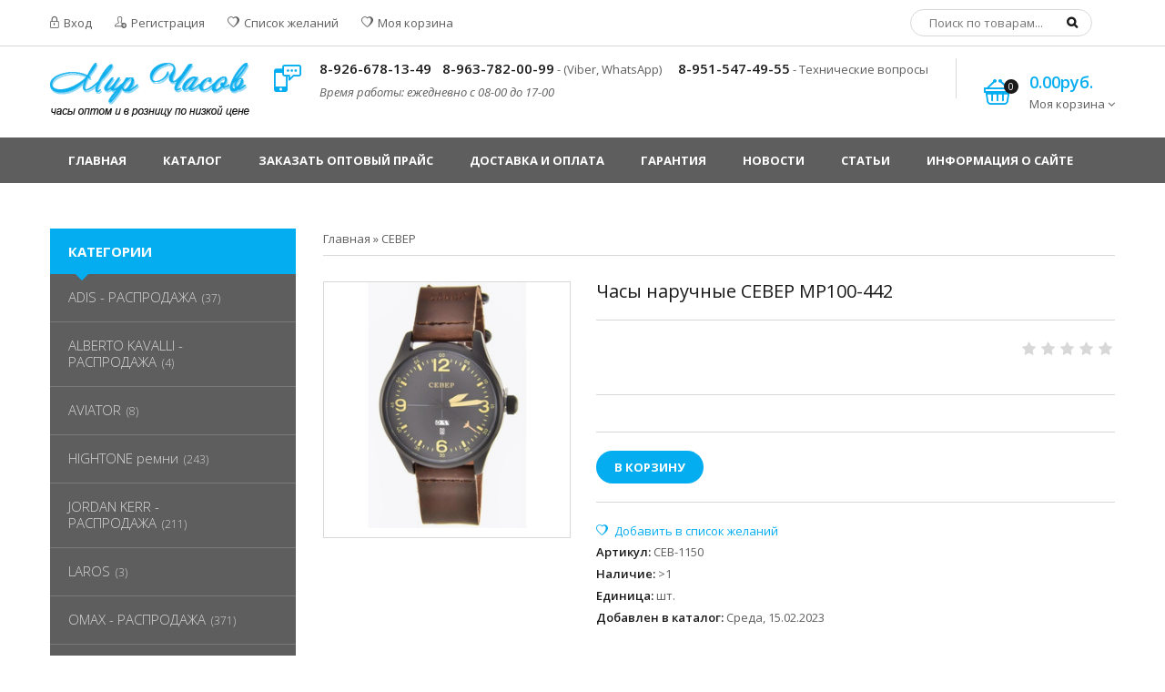

--- FILE ---
content_type: text/html; charset=UTF-8
request_url: https://mircasov.ru/shop/106429/imgs/chasy-naruchnye-sever-mp100-442
body_size: 8809
content:
<!doctype html>
<html>
 <head>
 <meta charset="utf-8">
 <meta name="viewport" content="width=device-width, initial-scale=1, maximum-scale=1">
 
 <title>Изображения Часы наручные СЕВЕР MP100-442 - Интернет-магазин - Часы оптом - часы наручные, часы настенные купить оптом</title>
 <link type="text/css" rel="stylesheet" href="/_st/my.css?v=5" />
 
 <link rel='stylesheet' href='https://fonts.googleapis.com/css?family=Open+Sans:300italic,400italic,600italic,700italic,800italic,700,300,600,800,400&subset=latin,cyrillic'>
 <link rel="stylesheet" href="/css/font-awesome.min.css">
 <link rel="stylesheet" href="/css/pe-media-icons.css">
 <link rel="stylesheet" href="/css/helper.css">
 <link rel="stylesheet" href="/css/animate.css"> 
 <link rel="stylesheet" href="/css/owl.carousel.css">
 
 
 <script>
 var _ucoz_uriId = '106429',
 _ucoz_pageId = 'entry',
 _ucoz_moduleId = 'shop',
 _ucoz_date = '21.01.2026';
 </script>
 
	<link rel="stylesheet" href="/.s/src/base.min.css" />
	<link rel="stylesheet" href="/.s/src/layer1.min.css" />

	<script src="/.s/src/jquery-1.12.4.min.js"></script>
	
	<script src="/.s/src/uwnd.min.js"></script>
	<script src="//s747.ucoz.net/cgi/uutils.fcg?a=uSD&ca=2&ug=999&isp=1&r=0.0286374488093095"></script>
	<link rel="stylesheet" href="/.s/src/ulightbox/ulightbox.min.css" />
	<link rel="stylesheet" href="/.s/src/social.css" />
	<script src="/.s/src/ulightbox/ulightbox.min.js"></script>
	<script src="/.s/src/shop_utils.js"></script>
	<script>
/* --- UCOZ-JS-DATA --- */
window.uCoz = {"layerType":1,"site":{"host":"mircasov.ucoz.ru","id":"0mircasov","domain":"mircasov.ru"},"sh_curr_def":2,"module":"shop","sign":{"210178":"Замечания","5458":"Следующий","3255":"Сохранить","7253":"Начать слайд-шоу","7254":"Изменить размер","7251":"Запрошенный контент не может быть загружен. Пожалуйста, попробуйте позже.","3300":"Ошибка","3129":"Доступ запрещён. Истёк период сессии.","5255":"Помощник","7287":"Перейти на страницу с фотографией.","3125":"Закрыть","10075":"Обязательны для выбора","7252":"Предыдущий","3238":"Опции"},"country":"US","sh_curr":{"2":{"dpos":0,"default":1,"disp":"руб.","rate":1,"code":"RUR","name":"Рубли"}},"shop_price_separator":"","shop_price_f":["%01.2f",""],"ssid":"152164125235467525624","uLightboxType":1,"sh_goods":{"106429":{"imgs":["/_sh/1064/106429m.jpg"],"price":"1355.00","old_price":"0.00"}},"language":"ru","mf":"0mircasov","ver":1};
/* --- UCOZ-JS-CODE --- */
 function uSocialLogin(t) {
			var params = {"vkontakte":{"height":400,"width":790},"yandex":{"width":870,"height":515},"ok":{"width":710,"height":390},"google":{"width":700,"height":600},"facebook":{"height":520,"width":950}};
			var ref = escape(location.protocol + '//' + ('mircasov.ru' || location.hostname) + location.pathname + ((location.hash ? ( location.search ? location.search + '&' : '?' ) + 'rnd=' + Date.now() + location.hash : ( location.search || '' ))));
			window.open('/'+t+'?ref='+ref,'conwin','width='+params[t].width+',height='+params[t].height+',status=1,resizable=1,left='+parseInt((screen.availWidth/2)-(params[t].width/2))+',top='+parseInt((screen.availHeight/2)-(params[t].height/2)-20)+'screenX='+parseInt((screen.availWidth/2)-(params[t].width/2))+',screenY='+parseInt((screen.availHeight/2)-(params[t].height/2)-20));
			return false;
		}
		function TelegramAuth(user){
			user['a'] = 9; user['m'] = 'telegram';
			_uPostForm('', {type: 'POST', url: '/index/sub', data: user});
		}
checkNumber_header = 'Замечания';
		checkNumber_err = 'Опции<ul>%err_msg%</ul>Обязательны для выбора';
function loginPopupForm(params = {}) { new _uWnd('LF', ' ', -250, -100, { closeonesc:1, resize:1 }, { url:'/index/40' + (params.urlParams ? '?'+params.urlParams : '') }) }
/* --- UCOZ-JS-END --- */
</script>

	<style>.UhideBlock{display:none; }</style>
	<script type="text/javascript">new Image().src = "//counter.yadro.ru/hit;noadsru?r"+escape(document.referrer)+(screen&&";s"+screen.width+"*"+screen.height+"*"+(screen.colorDepth||screen.pixelDepth))+";u"+escape(document.URL)+";"+Date.now();</script><link rel="stylesheet" href="/_st/shop.css" /><script src="/.s/src/shop.js"></script><style>
				@font-face {
					font-family: "FontAwesome";
					font-style: normal;
					font-weight: normal;
					src: url("/.s/src/panel-v2/fonts/fontawesome-webfont.eot?#iefix&v=4.3.0") format("embedded-opentype"), url("/.s/src/panel-v2/fonts/fontawesome-webfont.woff2?v=4.3.0") format("woff2"), url("/.s/src/panel-v2/fonts/fontawesome-webfont.woff?v=4.3.0") format("woff"), url("/.s/src/panel-v2/fonts/fontawesome-webfont.ttf?v=4.3.0") format("truetype"), url("/.s/src/panel-v2/fonts/fontawesome-webfont.svg?v=4.3.0#fontawesomeregular") format("svg");
				}
			</style>
</head>
 <body id="body">
 <script src="/js/plugins.js"></script>
 <script src="/js/scripts.js"></script>
 
 
 
 <div id="loader"></div>
 <div id="wrapper">
 
 <!--U1AHEADER1Z--><div id="top" data-animated="fadeInUp">
 <div class="cnt oh">
 <div class="top-left oh">
 
 <a href="javascript:;" rel="nofollow" onclick="loginPopupForm(); return false;"><span class="pe-mi-lock"></span> Вход</a>
 <a href="/register"><span class="pe-mi-add-user"></span> Регистрация</a>
 
 <a href="/shop/wishlist"><span class="pe-mi-love"></span> Список желаний</a>
 <a href="/shop/checkout"><span class="pe-mi-love"></span> Моя корзина</a>
 </div>
 <div class="top-right oh">
 <div id="search">
 <form id="search-form" onsubmit="this.sfSbm.disabled=true" method="post" action="/shop/search">
 <input type="text" class="search_keyword" name="query" placeholder="Поиск по товарам...">
 <input type="submit" class="search_submit" value="&#xf002;" name="sfSbm">
 </form>
 </div>
 </div>
 </div>
</div>

<header id="header" data-animated="fadeInUp">
 <div class="cnt clr">
 <div id="logo" class="oh">
 <a href="/">
 <img src="/img/logo-2.png" alt="Часы оптом - часы наручные, часы настенные купить оптом" style="margin-top:18px;">
 </a>
 </div>
 <div class="header-right">
 <div class="hPhone">
 <span class="hPhone-icon pe-mi-message"></span>
 <div class="hPhone-cnt">

 <span><b>8-926-678-13-49</b></span>&nbsp;&nbsp;&nbsp;
 <span><b>8-963-782-00-99</b> - (Viber, WhatsApp)</span>&nbsp;&nbsp;&nbsp;&nbsp;&nbsp; 
 <span><b>8-951-547-49-55</b> - Технические вопросы</span> 
 <br>
 <i class="time">Время работы: ежедневно с 08-00 до 17-00</i>
 </div>
 </div>
 
 <div class="hCart">
 <div id="shop-basket"><div class="hCart-icon">
 <span class="pe-mi-basket"></span>
 <i>0</i>
</div>
<div class="hCart-cnt">
 <div class="hCart-details">
 <span>0.00руб.</span><br>
 Моя корзина <i class="fa fa-angle-down"></i>
 </div>
 <div class="cart-body">
 
 Ваша корзина пуста
 
 </div>
</div>

<script language="Javascript"><!--
 var lock_buttons = 0;
 
 function clearBasket(){
 if(lock_buttons) return false; else lock_buttons = 1;
 var el = $('#shop-basket');
 if(el.length){ var g=document.createElement("div"); $(g).addClass('myWinGrid').attr("id",'shop-basket-fade').css({"left":"0","top":"0","position":"absolute","border":"#CCCCCC 1px solid","width":$(el).width()+'px',"height":$(el).height()+'px',"z-index":5}).hide().bind('mousedown',function(e){e.stopPropagation();e.preventDefault();_uWnd.globalmousedown();}).html('<div class="myWinLoad" style="margin:5px;"></div>'); $(el).append(g); $(g).show(); }
 _uPostForm('',{type:'POST',url:'/shop/basket',data:{'mode':'clear'}});
 ga_event('basket_clear');
 return false;
 }
 
 function removeBasket(id){
 if(lock_buttons) return false; else lock_buttons = 1;
 $('#basket-item-'+id+' .sb-func').removeClass('remove').addClass('myWinLoadS').attr('title','');
 _uPostForm('',{type:'POST',url:'/shop/basket',data:{'mode':'del', 'id':id}});
 return false;
 }
 
 function add2Basket(id,pref){
 if(lock_buttons) return false; else lock_buttons = 1;
 var opt = new Array();
 var err_msg = '';
 $('#b'+pref+'-'+id+'-basket').attr('disabled','disabled');
 $('#'+pref+'-'+id+'-basket').removeClass('done').removeClass('err').removeClass('add').addClass('wait').attr('title','');
 $('#'+pref+'-'+id+'-options-selectors').find('input:checked, select').each(function(){
 opt.push(this.id.split('-')[3]+(this.value !== '' ? '-'+this.value :''));
 
 if(this.value !== ''){
 opt.push(this.id.split('-')[3]+(this.value !== '' ? '-'+this.value :''));
 }else{
 err_msg += '<li>'+$(this).parent().parent().find('span.opt').html().replace(':', '')+'</li>';
 }
 });
 
 if(err_msg == ''){
 _uPostForm('',{type:'POST',url:'/shop/basket',data:{'mode':'add', 'id':id, 'pref':pref, 'opt':opt.join(':'), 'cnt':$('#q'+pref+'-'+id+'-basket').attr('value')}});
 ga_event('basket_add');
 }else{
 lock_buttons = 0;
 shop_alert('<div class="MyWinError">Опции<ul>'+err_msg+'</ul>обязательны для выбора</div>','Замечания','warning',350,100,{tm:8000,align:'left',icon:'//s19.ucoz.net/img/icon/warning.png', 'onclose': function(){ $('#b'+pref+'-'+id+'-basket').removeAttr('disabled'); $('#'+pref+'-'+id+'-basket').removeClass('wait').addClass('add'); }});
 }
 return false;
 }
 
 function buyNow(id,pref){
 if(lock_buttons) return false; else lock_buttons = 1;
 var opt = new Array();
 var err_msg = '';
 $('#b'+pref+'-'+id+'-buynow').attr('disabled','disabled');
 $('#'+pref+'-'+id+'-buynow').removeClass('done').removeClass('err').removeClass('now').addClass('wait').attr('title','');
 $('#'+pref+'-'+id+'-options-selectors').find('input:checked, select').each(function(){
 if(this.value !== ''){
 opt.push(this.id.split('-')[3]+'-'+this.value);
 }else{
 err_msg += '<li>'+$(this).parent().parent().find('span.opt').html().replace(':', '')+'</li>';
 }
 });
 if(err_msg == ''){
 _uPostForm('',{type:'POST',url:'/shop/basket',data:{'mode':'add', 'id':id, 'pref':pref, 'opt':opt.join(':'), 'cnt':$('#q'+pref+'-'+id+'-basket').attr('value'), 'now':1}});
 ga_event('basket_buynow');
 }else{
 lock_buttons = 0;
 shop_alert('<div class="MyWinError">Опции<ul>'+err_msg+'</ul>обязательны для выбора</div>','Замечания','warning',350,100,{tm:8000,align:'left',icon:'//s19.ucoz.net/img/icon/warning.png', 'onclose': function(){ $('#b'+pref+'-'+id+'-buynow').removeAttr('disabled'); $('#'+pref+'-'+id+'-buynow').removeClass('wait').addClass('add'); }});
 }
 
 return false;
 }
 //--></script></div>
 </div>
 
 </div>
 </div>
</header><!--/U1AHEADER1Z-->
 
 <nav id="nav" data-animated="fadeInUp">
 <div class="cnt">
 <!-- <sblock_nmenu> -->
 <!-- <bc> --><div id="uNMenuDiv1" class="uMenuV"><ul class="uMenuRoot">
<li><a  href="/" ><span>Главная</span></a></li>
<li><a  href="/shop/all" ><span>Каталог</span></a></li>
<li><a  href="/index/0-3" ><span>Заказать оптовый прайс</span></a></li>
<li><a  href="/index/dostavka_i_oplata/0-12" ><span>Доставка и оплата</span></a></li>
<li><a  href="/index/garantija/0-10" ><span>Гарантия</span></a></li>
<li><a  href="/news/" ><span>Новости</span></a></li>
<li><a  href="/publ/" ><span>Статьи</span></a></li>
<li><a  href="/index/0-2" ><span>Информация о сайте</span></a></li>
<li><a  href="/faq" ><span>FAQ</span></a></li></ul></div><!-- </bc> -->
 <!-- </sblock_nmenu> -->
 <span class="menu-icon"><i class="fa fa-bars"></i> Меню сайта</span>
 </div>
 </nav>
 
 <div id="middle">
 <div class="cnt clr">
 
 <!-- <middle> -->
 <div id="content">
 <!-- <body> -->
 
 <span itemscope itemtype="https://schema.org/BreadcrumbList"><span itemscope itemprop="itemListElement" itemtype="https://schema.org/ListItem">
					<a itemprop="item" href="http://mircasov.ru/">
						<span itemprop="name">Главная</span>
					</a>
					<meta itemprop="position" content="1">
				</span> &raquo; <span itemscope itemprop="itemListElement" itemtype="https://schema.org/ListItem">
						<a itemprop="item" class="current" href="https://mircasov.ru/shop/sever">
							<span itemprop="name">СЕВЕР</span>
						</a>
						<meta itemprop="position" content="2">
					</span></span><hr><br>
 
 <div class="good-top oh">
 <div class="good-images">
 <script>
//['original_img_url','org_width','org_height','resized_img_url','res_width','res_height','img_alt','img_title']
var allEntImgs106429=[["/_sh/1064/106429.jpg",0,0,"/_sh/1064/106429m.jpg",300,300,null,null,null,null,null]]</script>
 <script type="text/javascript">
 function _bldCont(indx){
 var bck=indx-1;var nxt=indx+1;
 if (bck<0){bck = allEntImgs106429.length-1;}
 if (nxt>=allEntImgs106429.length){nxt=0;}
 var imgs='';
 if (allEntImgs106429.length>1){
 for (var i=0;i<allEntImgs106429.length;i++){var img=i+1;
 if(allEntImgs106429[i][0].length<1){continue;}
 if (i==indx){imgs += '<b class="pgSwchA">'+img+'</b> ';}
 else {imgs += '<a class="pgSwch" href="javascript://" rel="nofollow" onclick="_bldCont('+i+');return false;">'+img+'</a> ';}
 }
 imgs = '<div align="center" style="padding:8px 0 5px 0;white-space:nowrap;overflow:auto;overflow-x:auto;overflow-y:hidden;"><a class="pgSwch" href="javascript://" rel="nofollow" onclick="_bldCont('+bck+');return false;">&laquo; Back</a> '+imgs+'<a class="pgSwch" href="javascript://" rel="nofollow" onclick="_bldCont('+nxt+');return false;">Next &raquo;</a> </div> ';}
 var hght = parseInt(allEntImgs106429[indx][2]); if ($.browser.msie) { hght += 28; };
 _picsCont = '<div id="_prCont" style="position:relative;"><img alt="" border="0" src="' + allEntImgs106429[indx][0] + '"/>'+imgs+'</div>';
 new _uWnd('wnd_prv', "Изображения товара", 10, 10, { waitimages:300000, autosizewidth:1, hideonresize:1, autosize:1, fadetype:1, closeonesc:1, align:'center', min:0, max:0, resize:1 }, _picsCont);
 }
 </script>
 
 <span class="item-new" data-date="15.02.2023">new</span>
 
 
 <img alt="" src="/_sh/1064/106429m.jpg" class="big gphoto" onclick="_bldCont1(106429, this.getAttribute('idx'));" id="ipreview" idx="0" title="Кликните для увеличения изображения">
 
 <div class="oh">
 
 
 
 
 
 
 
 
  
 </div>
 </div>
 <div class="good-info">
 <h1 class="good-title">Часы наручные СЕВЕР MP100-442</h1>
 <div class="oh">
 
 <div class="good-rate">
 
		<style type="text/css">
			.u-star-rating-21 { list-style:none; margin:0px; padding:0px; width:105px; height:21px; position:relative; background: url('/img/rate2.png') top left repeat-x }
			.u-star-rating-21 li{ padding:0px; margin:0px; float:left }
			.u-star-rating-21 li a { display:block;width:21px;height: 21px;line-height:21px;text-decoration:none;text-indent:-9000px;z-index:20;position:absolute;padding: 0px;overflow:hidden }
			.u-star-rating-21 li a:hover { background: url('/img/rate2.png') left center;z-index:2;left:0px;border:none }
			.u-star-rating-21 a.u-one-star { left:0px }
			.u-star-rating-21 a.u-one-star:hover { width:21px }
			.u-star-rating-21 a.u-two-stars { left:21px }
			.u-star-rating-21 a.u-two-stars:hover { width:42px }
			.u-star-rating-21 a.u-three-stars { left:42px }
			.u-star-rating-21 a.u-three-stars:hover { width:63px }
			.u-star-rating-21 a.u-four-stars { left:63px }
			.u-star-rating-21 a.u-four-stars:hover { width:84px }
			.u-star-rating-21 a.u-five-stars { left:84px }
			.u-star-rating-21 a.u-five-stars:hover { width:105px }
			.u-star-rating-21 li.u-current-rating { top:0 !important; left:0 !important;margin:0 !important;padding:0 !important;outline:none;background: url('/img/rate2.png') left bottom;position: absolute;height:21px !important;line-height:21px !important;display:block;text-indent:-9000px;z-index:1 }
		</style><script>
			var usrarids = {};
			function ustarrating(id, mark) {
				if (!usrarids[id]) {
					usrarids[id] = 1;
					$(".u-star-li-"+id).hide();
					_uPostForm('', { type:'POST', url:`/shop/${ id }/edit`, data:{ a:65, id, mark, mod:'shop', ajax:'2' } })
				}
			}
		</script><ul id="uStarRating" class="uStarRating u-star-rating-21" title="Рейтинг: /">
			<li id="uCurStarRating" class="u-current-rating uCurStarRating" style="width:0%;"></li></ul>
 </div>
 </div>
 <div class="good-brief">
 
 </div>
 <div class="good-options">
 
 </div>
 <div class="good-buttons">
 <div class="to-basket oh"> 
 
 <a class="button" href="/index/3">В корзину</a>
 
 </div>
 </div>
 <div class="good-more">
 <div id="id-106429-wish" class="wish wadd" onclick="wishlist(this);" title="Добавить в список желаний"></div>
 <ul class="shop-options" id="id-106429-options"> 
 
 <li><span class="opt"><!--<s4749>-->Артикул<!--</s>-->:</span> <span class="val art">СЕВ-1150</span></li>
 <li><span class="opt"><!--<s4377>-->Наличие<!--</s>-->:</span> <span class="val stock">>1</span></li>
 
 <li><span class="opt"><!--<s4750>-->Единица<!--</s>-->:</span> <span class="val">шт.</span></li>
 
 
 <li><span class="opt">Добавлен в каталог:</span> <span class="val">Среда, 15.02.2023</span></li>
 
 </ul>
 </div>
 </div>
 </div>
 
 
 <div class="good-tabs">
 <div>
 <span>Описание</span>
 <span>Отзывы</span>
 <span>Изображения</span>
 
 </div>
 <ul>
 <li>
 <!--<s4782>-->Описание товара отсутствует<!--</s>-->
 </li>
 <li>
 
 </li>
 <li>
 <div class="shop-imgs with-clear">
 <img alt="" src="/_sh/1064/106429m.jpg" class="gphoto" onclick="_bldCont1(106429, this.getAttribute('idx'));" idx="0" title="Кликните для увеличения изображения">
 
 
 
 
 
 
 
 
 
 </div>
 </li>
  
 </ul>
 </div>
 
 
 
 
 
 <!-- </body> -->
 </div>
 
 <aside id="sidebar">
 
 <!--U1CATBLOCK1Z-->

<div class="block sh-categories">
 <div class="b-title">Категории</div>
 <ul class="cat-tree" style="padding-left:0!important; display:block;"><li id="cid-1088">
						<i></i>
						<a id="lid-1088" class="catref" href="/shop/adis">ADIS - РАСПРОДАЖА</a>&nbsp;<b>(37)</b>
					</li><li id="cid-671">
						<i></i>
						<a id="lid-671" class="catref" href="/shop/alberto-kavalli">ALBERTO KAVALLI - РАСПРОДАЖА</a>&nbsp;<b>(4)</b>
					</li><li id="cid-1395">
						<i></i>
						<a id="lid-1395" class="catref" href="/shop/aviator">AVIATOR</a>&nbsp;<b>(8)</b>
					</li><li id="cid-1364">
						<i></i>
						<a id="lid-1364" class="catref" href="/shop/hightone-remni">HIGHTONE ремни</a>&nbsp;<b>(243)</b>
					</li><li id="cid-677">
						<i></i>
						<a id="lid-677" class="catref" href="/shop/jordan-kerr">JORDAN KERR - РАСПРОДАЖА</a>&nbsp;<b>(211)</b>
					</li><li id="cid-723">
						<i></i>
						<a id="lid-723" class="catref" href="/shop/laros">LAROS</a>&nbsp;<b>(3)</b>
					</li><li id="cid-703">
						<i></i>
						<a id="lid-703" class="catref" href="/shop/omax">OMAX - РАСПРОДАЖА</a>&nbsp;<b>(371)</b>
					</li><li id="cid-682">
						<i></i>
						<a id="lid-682" class="catref" href="/shop/perfect">PERFECT - РАСПРОДАЖА</a>&nbsp;<b>(268)</b>
					</li><li id="cid-683">
						<i></i>
						<a id="lid-683" class="catref" href="/shop/q-q">Q&Q</a>&nbsp;<b>(1034)</b>
					</li><li id="cid-1367">
						<i></i>
						<a id="lid-1367" class="catref" href="/shop/q-q-rasprodazha">Q&Q - РАСПРОДАЖА</a>&nbsp;<b>(81)</b>
					</li><li id="cid-718">
						<i></i>
						<a id="lid-718" class="catref" href="/shop/romanson">ROMANSON - РАСПРОДАЖА</a>&nbsp;<b>(3)</b>
					</li><li id="cid-1239">
						<i></i>
						<a id="lid-1239" class="catref" href="/shop/roxar">ROXAR</a>&nbsp;<b>(11)</b>
					</li><li id="cid-1240">
						<i></i>
						<a id="lid-1240" class="catref" href="/shop/smartwatch">SMARTWATCH</a>&nbsp;<b>(21)</b>
					</li><li id="cid-1355">
						<i></i>
						<a id="lid-1355" class="catref" href="/shop/skmei">SKMEI</a>&nbsp;<b>(1)</b>
					</li><li id="cid-719">
						<i></i>
						<a id="lid-719" class="catref" href="/shop/valeri">VALERI</a>&nbsp;<b>(5)</b>
					</li><li id="cid-857">
						<i></i>
						<a id="lid-857" class="catref" href="/shop/vector">VECTOR</a>&nbsp;<b>(18)</b>
					</li><li id="cid-1356">
						<i></i>
						<a id="lid-1356" class="catref" href="/shop/xonix">XONIX</a>&nbsp;<b>(1)</b>
					</li><li id="cid-1234">
						<i></i>
						<a id="lid-1234" class="catref" href="/shop/batarejki">БАТАРЕЙКИ</a>&nbsp;<b>(29)</b>
					</li><li id="cid-1354">
						<i></i>
						<a id="lid-1354" class="catref" href="/shop/barometry-pogodnye-stancii">Барометры, погодные станции</a>&nbsp;<b>(4)</b>
					</li><li id="cid-1086">
						<i></i>
						<a id="lid-1086" class="catref" href="/shop/binarnye">Бинарные</a>&nbsp;<b>(20)</b>
					</li><li id="cid-686">
						<i></i>
						<a id="lid-686" class="catref" href="/shop/braslety-remni">БРАСЛЕТЫ РЕМНИ</a>&nbsp;<b>(2344)</b>
					</li><li id="cid-1378">
						<i></i>
						<a id="lid-1378" class="catref" href="/shop/braslety-remni-rasprodazha">БРАСЛЕТЫ РЕМНИ-РАСПРОДАЖА</a>&nbsp;<b>(124)</b>
					</li><li id="cid-687">
						<i></i>
						<a id="lid-687" class="catref" href="/shop/vostok-apz">ВОСТОК АПЗ</a>&nbsp;<b>(152)</b>
					</li><li id="cid-688">
						<i></i>
						<a id="lid-688" class="catref" href="/shop/vostok-komandirskie">ВОСТОК КОМАНДИРСКИЕ</a>&nbsp;<b>(151)</b>
					</li><li id="cid-689">
						<i></i>
						<a id="lid-689" class="catref" href="/shop/vympel">ВЫМПЕЛ</a>&nbsp;<b>(5)</b>
					</li><li id="cid-690">
						<i></i>
						<a id="lid-690" class="catref" href="/shop/granat">ГРАНАТ</a>&nbsp;<b>(10)</b>
					</li><li id="cid-691">
						<i></i>
						<a id="lid-691" class="catref" href="/shop/detskie">ДЕТСКИЕ</a>&nbsp;<b>(4)</b>
					</li><li id="cid-692">
						<i></i>
						<a id="lid-692" class="catref" href="/shop/kaminnye-statuehtki">КАМИННЫЕ СТАТУЭТКИ</a>
					</li><li id="cid-709">
						<i></i>
						<a id="lid-709" class="catref" href="/shop/kometa">КОМЕТА</a>&nbsp;<b>(34)</b>
					</li><li id="cid-1242">
						<i></i>
						<a id="lid-1242" class="catref" href="/shop/polet">ПОЛЕТ — Распродажа</a>&nbsp;<b>(12)</b>
					</li><li id="cid-697">
						<i></i>
						<a id="lid-697" class="catref" href="/shop/raznoe">РАЗНОЕ</a>&nbsp;<b>(71)</b>
					</li><li id="cid-1241">
						<i></i>
						<a id="lid-1241" class="catref" href="/shop/sever">СЕВЕР</a>&nbsp;<b>(79)</b>
					</li><li id="cid-720">
						<i></i>
						<a id="lid-720" class="catref" href="/shop/slava">SL</a>&nbsp;<b>(515)</b>
					</li><li id="cid-1372">
						<i></i>
						<a id="lid-1372" class="catref" href="/shop/slava-rasprodazha">SL - РАСПРОДАЖА</a>&nbsp;<b>(37)</b>
					</li><li id="cid-707">
						<i></i>
						<a id="lid-707" class="catref" href="/shop/sputnik">СПУТНИК</a>&nbsp;<b>(3)</b>
					</li><li id="cid-702">
						<i></i>
						<a id="lid-702" class="catref" href="/shop/ehlektronika">ЭЛЕКТРОНИКА</a>&nbsp;<b>(2)</b>
					</li></ul>
</div>

<!--/U1CATBLOCK1Z-->
 
 <!--U1CLEFTER1Z--><!-- <block4> -->

<!-- </block4> --><!--/U1CLEFTER1Z-->
 
 <!--U1LBANNER1Z--><div class="block sidebar-banner">
 <a href="/shop/vostok-apz"><img src="/img/l-banner.jpg" alt=""></a>
</div>

<div class="block sidebar-banner">
 <a href="/shop/vostok-komandirskie"><img src="/img/l-banner2.png" alt=""></a>
</div><!--/U1LBANNER1Z-->
 
 </aside>
 <!-- </middle> -->
 </div>
 </div>
 
 <footer id="footer" data-animated="fadeInUp">
 <!--U1BFOOTER1Z--><div class="footer-top">
 <div class="cnt clr">
 <div class="col4">
 <div class="footer-block oh">
 <h4>О магазине</h4>
 Компания Мир Часов уже более 20 лет успешно занимается оптовой торговлей часов.
 <br><br>
 Мы осуществляем поставки часов оптом в любые регионы России и Ближнего Зарубежья.
 <br><br>
 Доставка ТК СДЭК и автобусы Садовод-Люблино.
 </div>
 </div>
 <div class="col4">
 <div class="footer-block oh">
 <h4>Контакты</h4>
 По всем вопросам обращайтесь по следующим телефонам и электронной почте:
 <br><br>
 Телефон: <b>8-926-678-13-49</b><br>
 Телефон: <b>8-963-782-00-99 - (Viber, WhatsApp)</b><br>
 Телефон: <b>8-951-547-49-55 - по техническим вопросам</b><br>
 E-mail: <b><a href="mailto:mircasov@bk.ru">mircasov@bk.ru</a></b><br>
 E-mail: <b><a href="mailto:mircasov@gmail.com">mircasov@gmail.com</a></b> 
 <br>
 
 </div>
 </div>
 <div class="col4">
 <div class="footer-block oh">
 <h4>Информация</h4>
 <ul>
 <li><a href="/index/dostavka_i_oplata/0-12">Условия сотрудничества</a></li>
 <li><a href="/index/garantija/0-10">Гарантия на часы</a></li>
 <li><a href="/news/">Новости</a></li>
 <li><a href="/index/sertifikaty_na_chasy/0-13">Сертификаты на часы</a></li>
 <li><a href="/publ/pasporta_na_chasy/7">Паспорта, инструкции на часы</a></li>
 <li><a href="/publ/">Всё о часах</a></li> 
 
 
 <li><a href="/faq">FAQ (вопросы и ответы)</a></li>
 </ul>
 </div>
 </div>
 <div class="col4">
 <div class="footer-block oh">
 <h4>мой аккаунт</h4>
 <ul>
 
 <li><a href="javascript:;" rel="nofollow" onclick="loginPopupForm(); return false;">Вход</a></li>
 <li><a href="/register">Регистрация</a></li>
 
 <li><a href="/shop/checkout">Моя корзина</a></li>
 <li><a href="/shop/wishlist">Cписок желаний</a></li>
 </ul>
 </div>
 </div>
 </div>
</div>
<div class="bottom cnt clr">
 <div class="payments oh">
 <span><!--LiveInternet counter--><script type="text/javascript">
 document.write('<a href="//www.liveinternet.ru/click" '+
 'target="_blank"><img src="//counter.yadro.ru/hit?t22.1;r'+
 escape(document.referrer)+((typeof(screen)=='undefined')?'':
 ';s'+screen.width+'*'+screen.height+'*'+(screen.colorDepth?
 screen.colorDepth:screen.pixelDepth))+';u'+escape(document.URL)+
 ';h'+escape(document.title.substring(0,150))+';'+Math.random()+
 '" alt="" title="LiveInternet: показано число просмотров за 24'+
 ' часа, посетителей за 24 часа и за сегодня" '+
 'border="0" width="88" height="31"><\/a>')
 </script><!--/LiveInternet--></span>
 
 </div>
 <div class="copyrights">
 <!-- <copy> -->Copyright &copy; 2011-2026<!-- </copy> -->.  <a href="/" title="Часы оптом и в розницу по низкой цене" target="_blank">Мир Часов</a>
 </div>
</div><!--/U1BFOOTER1Z-->
 </footer>
 </div> 
 </body>
</html>
<!-- 0.07690 (s747) -->

--- FILE ---
content_type: text/css
request_url: https://mircasov.ru/css/pe-media-icons.css
body_size: 2885
content:
@font-face {
	font-family: 'Pe-media-icons';
	src:url('/fonts/Pe-media-icons.eot?cuewis');
	src:url('/fonts/Pe-media-icons.eot?#iefixcuewis') format('embedded-opentype'),
		url('/fonts/Pe-media-icons.woff?cuewis') format('woff'),
		url('/fonts/Pe-media-icons.ttf?cuewis') format('truetype'),
		url('/fonts/Pe-media-icons.svg?cuewis#Pe-media-icons') format('svg');
	font-weight: normal;
	font-style: normal;
}

[class^="pe-mi-"], [class*=" pe-mi-"] {
	display: inline-block;
	font-family: 'Pe-media-icons';
	speak: none;
	font-style: normal;
	font-weight: normal;
	font-variant: normal;
	text-transform: none;
	line-height: 1;

	/* Better Font Rendering =========== */
	-webkit-font-smoothing: antialiased;
	-moz-osx-font-smoothing: grayscale;
}

.pe-mi-add-folder:before {
	content: "\e600";
}
.pe-mi-add-user:before {
	content: "\e601";
}
.pe-mi-add:before {
	content: "\e602";
}
.pe-mi-alarm:before {
	content: "\e603";
}
.pe-mi-album-1:before {
	content: "\e604";
}
.pe-mi-album-2:before {
	content: "\e605";
}
.pe-mi-album-photo:before {
	content: "\e606";
}
.pe-mi-antenna:before {
	content: "\e607";
}
.pe-mi-archive:before {
	content: "\e608";
}
.pe-mi-award:before {
	content: "\e609";
}
.pe-mi-back:before {
	content: "\e60a";
}
.pe-mi-back-2:before {
	content: "\e60b";
}
.pe-mi-backward:before {
	content: "\e60c";
}
.pe-mi-bandaid:before {
	content: "\e60d";
}
.pe-mi-bar-chart:before {
	content: "\e60e";
}
.pe-mi-basket:before {
	content: "\e60f";
}
.pe-mi-battery:before {
	content: "\e610";
}
.pe-mi-bed:before {
	content: "\e611";
}
.pe-mi-bedside-table:before {
	content: "\e612";
}
.pe-mi-bicycle:before {
	content: "\e613";
}
.pe-mi-binoculars:before {
	content: "\e614";
}
.pe-mi-board:before {
	content: "\e615";
}
.pe-mi-boat:before {
	content: "\e616";
}
.pe-mi-bonsai:before {
	content: "\e617";
}
.pe-mi-book-1:before {
	content: "\e618";
}
.pe-mi-book-2:before {
	content: "\e619";
}
.pe-mi-book-3:before {
	content: "\e61a";
}
.pe-mi-bookmark-1:before {
	content: "\e61b";
}
.pe-mi-bookmark-2:before {
	content: "\e61c";
}
.pe-mi-bookmark-3:before {
	content: "\e61d";
}
.pe-mi-bookmark-file:before {
	content: "\e61e";
}
.pe-mi-books:before {
	content: "\e61f";
}
.pe-mi-box-2:before {
	content: "\e620";
}
.pe-mi-box-3:before {
	content: "\e621";
}
.pe-mi-box-tools:before {
	content: "\e622";
}
.pe-mi-box:before {
	content: "\e623";
}
.pe-mi-briefcase:before {
	content: "\e624";
}
.pe-mi-brush:before {
	content: "\e625";
}
.pe-mi-brush-2:before {
	content: "\e626";
}
.pe-mi-bubble-chat-1:before {
	content: "\e627";
}
.pe-mi-bubble-chat-2:before {
	content: "\e628";
}
.pe-mi-bubble-chat-3:before {
	content: "\e629";
}
.pe-mi-building:before {
	content: "\e62a";
}
.pe-mi-bus:before {
	content: "\e62b";
}
.pe-mi-calculator-2:before {
	content: "\e62c";
}
.pe-mi-calculator:before {
	content: "\e62d";
}
.pe-mi-calendar:before {
	content: "\e62e";
}
.pe-mi-call-2:before {
	content: "\e62f";
}
.pe-mi-call-off:before {
	content: "\e630";
}
.pe-mi-call:before {
	content: "\e631";
}
.pe-mi-camera-1:before {
	content: "\e632";
}
.pe-mi-camera-2:before {
	content: "\e633";
}
.pe-mi-camera-3:before {
	content: "\e634";
}
.pe-mi-camera-4:before {
	content: "\e635";
}
.pe-mi-camera-5:before {
	content: "\e636";
}
.pe-mi-cancel-call:before {
	content: "\e637";
}
.pe-mi-car:before {
	content: "\e638";
}
.pe-mi-cardio:before {
	content: "\e639";
}
.pe-mi-cargo:before {
	content: "\e63a";
}
.pe-mi-cart-1:before {
	content: "\e63b";
}
.pe-mi-cart-2:before {
	content: "\e63c";
}
.pe-mi-cart:before {
	content: "\e63d";
}
.pe-mi-cash-register:before {
	content: "\e63e";
}
.pe-mi-cash:before {
	content: "\e63f";
}
.pe-mi-cassette:before {
	content: "\e640";
}
.pe-mi-certificate-2:before {
	content: "\e641";
}
.pe-mi-certificate:before {
	content: "\e642";
}
.pe-mi-chair-1:before {
	content: "\e643";
}
.pe-mi-chair-2:before {
	content: "\e644";
}
.pe-mi-check-bank:before {
	content: "\e645";
}
.pe-mi-check-mail:before {
	content: "\e646";
}
.pe-mi-check:before {
	content: "\e647";
}
.pe-mi-cheese:before {
	content: "\e648";
}
.pe-mi-chronometer:before {
	content: "\e649";
}
.pe-mi-clip:before {
	content: "\e64a";
}
.pe-mi-close-mail:before {
	content: "\e64b";
}
.pe-mi-close:before {
	content: "\e64c";
}
.pe-mi-cloudy:before {
	content: "\e64d";
}
.pe-mi-clover:before {
	content: "\e64e";
}
.pe-mi-coins:before {
	content: "\e64f";
}
.pe-mi-compass:before {
	content: "\e650";
}
.pe-mi-config-2:before {
	content: "\e651";
}
.pe-mi-config:before {
	content: "\e652";
}
.pe-mi-contacts-1:before {
	content: "\e653";
}
.pe-mi-contacts-2:before {
	content: "\e654";
}
.pe-mi-cook-hat:before {
	content: "\e655";
}
.pe-mi-corrupted-file:before {
	content: "\e656";
}
.pe-mi-credit-card:before {
	content: "\e657";
}
.pe-mi-crop:before {
	content: "\e658";
}
.pe-mi-crown-1:before {
	content: "\e659";
}
.pe-mi-crown-2:before {
	content: "\e65a";
}
.pe-mi-culture-1:before {
	content: "\e65b";
}
.pe-mi-culture-2:before {
	content: "\e65c";
}
.pe-mi-cup:before {
	content: "\e65d";
}
.pe-mi-cutter:before {
	content: "\e65e";
}
.pe-mi-daily:before {
	content: "\e65f";
}
.pe-mi-dashboard:before {
	content: "\e660";
}
.pe-mi-delete-folder:before {
	content: "\e661";
}
.pe-mi-delete-mail:before {
	content: "\e662";
}
.pe-mi-delete-user:before {
	content: "\e663";
}
.pe-mi-devices:before {
	content: "\e664";
}
.pe-mi-diary:before {
	content: "\e665";
}
.pe-mi-discount:before {
	content: "\e666";
}
.pe-mi-disk-2:before {
	content: "\e667";
}
.pe-mi-disk:before {
	content: "\e668";
}
.pe-mi-diskette:before {
	content: "\e669";
}
.pe-mi-down-arrow:before {
	content: "\e66a";
}
.pe-mi-download-1:before {
	content: "\e66b";
}
.pe-mi-download-2:before {
	content: "\e66c";
}
.pe-mi-download-3:before {
	content: "\e66d";
}
.pe-mi-drawers-1:before {
	content: "\e66e";
}
.pe-mi-drawers-2:before {
	content: "\e66f";
}
.pe-mi-drink:before {
	content: "\e670";
}
.pe-mi-ecologic:before {
	content: "\e671";
}
.pe-mi-edit-1:before {
	content: "\e672";
}
.pe-mi-edit-2:before {
	content: "\e673";
}
.pe-mi-edit-mail:before {
	content: "\e674";
}
.pe-mi-edit-user:before {
	content: "\e675";
}
.pe-mi-education:before {
	content: "\e676";
}
.pe-mi-envelope:before {
	content: "\e677";
}
.pe-mi-eraser:before {
	content: "\e678";
}
.pe-mi-error:before {
	content: "\e679";
}
.pe-mi-factory:before {
	content: "\e67a";
}
.pe-mi-fax:before {
	content: "\e67b";
}
.pe-mi-fence:before {
	content: "\e67c";
}
.pe-mi-file-box-empty:before {
	content: "\e67d";
}
.pe-mi-file-box:before {
	content: "\e67e";
}
.pe-mi-file:before {
	content: "\e67f";
}
.pe-mi-files:before {
	content: "\e680";
}
.pe-mi-film-1:before {
	content: "\e681";
}
.pe-mi-film-2:before {
	content: "\e682";
}
.pe-mi-filter:before {
	content: "\e683";
}
.pe-mi-fire-extinguisher:before {
	content: "\e684";
}
.pe-mi-fire:before {
	content: "\e685";
}
.pe-mi-flag-1:before {
	content: "\e686";
}
.pe-mi-flag-2:before {
	content: "\e687";
}
.pe-mi-flash:before {
	content: "\e688";
}
.pe-mi-flashlight:before {
	content: "\e689";
}
.pe-mi-focus:before {
	content: "\e68a";
}
.pe-mi-folder-2:before {
	content: "\e68b";
}
.pe-mi-folder:before {
	content: "\e68c";
}
.pe-mi-food:before {
	content: "\e68d";
}
.pe-mi-format-file:before {
	content: "\e68e";
}
.pe-mi-forward:before {
	content: "\e68f";
}
.pe-mi-fruit:before {
	content: "\e690";
}
.pe-mi-gameboy:before {
	content: "\e691";
}
.pe-mi-gas-station:before {
	content: "\e692";
}
.pe-mi-gift:before {
	content: "\e693";
}
.pe-mi-glasses:before {
	content: "\e694";
}
.pe-mi-gym:before {
	content: "\e695";
}
.pe-mi-hamburger:before {
	content: "\e696";
}
.pe-mi-hammer:before {
	content: "\e697";
}
.pe-mi-hard-disk:before {
	content: "\e698";
}
.pe-mi-headphones-2:before {
	content: "\e699";
}
.pe-mi-headphones:before {
	content: "\e69a";
}
.pe-mi-heli:before {
	content: "\e69b";
}
.pe-mi-help-2:before {
	content: "\e69c";
}
.pe-mi-help:before {
	content: "\e69d";
}
.pe-mi-home:before {
	content: "\e69e";
}
.pe-mi-hotdog:before {
	content: "\e69f";
}
.pe-mi-hourglass:before {
	content: "\e6a0";
}
.pe-mi-ice-cream:before {
	content: "\e6a1";
}
.pe-mi-id-2:before {
	content: "\e6a2";
}
.pe-mi-id:before {
	content: "\e6a3";
}
.pe-mi-info:before {
	content: "\e6a4";
}
.pe-mi-ipad:before {
	content: "\e6a5";
}
.pe-mi-ipod:before {
	content: "\e6a6";
}
.pe-mi-joy-2:before {
	content: "\e6a7";
}
.pe-mi-joy:before {
	content: "\e6a8";
}
.pe-mi-joystick-1:before {
	content: "\e6a9";
}
.pe-mi-joystick-2:before {
	content: "\e6aa";
}
.pe-mi-kettle:before {
	content: "\e6ab";
}
.pe-mi-key-2:before {
	content: "\e6ac";
}
.pe-mi-key:before {
	content: "\e6ad";
}
.pe-mi-keyboard:before {
	content: "\e6ae";
}
.pe-mi-lamp:before {
	content: "\e6af";
}
.pe-mi-landscape-file:before {
	content: "\e6b0";
}
.pe-mi-layers:before {
	content: "\e6b1";
}
.pe-mi-leaf:before {
	content: "\e6b2";
}
.pe-mi-left-arrow:before {
	content: "\e6b3";
}
.pe-mi-less:before {
	content: "\e6b4";
}
.pe-mi-light-2:before {
	content: "\e6b5";
}
.pe-mi-light:before {
	content: "\e6b6";
}
.pe-mi-lighthouse:before {
	content: "\e6b7";
}
.pe-mi-like:before {
	content: "\e6b8";
}
.pe-mi-link:before {
	content: "\e6b9";
}
.pe-mi-location-1:before {
	content: "\e6ba";
}
.pe-mi-location-2:before {
	content: "\e6bb";
}
.pe-mi-lock-1:before {
	content: "\e6bc";
}
.pe-mi-lock-2:before {
	content: "\e6bd";
}
.pe-mi-lock:before {
	content: "\e6be";
}
.pe-mi-look:before {
	content: "\e6bf";
}
.pe-mi-loupe:before {
	content: "\e6c0";
}
.pe-mi-love:before {
	content: "\e6c1";
}
.pe-mi-magic-wand:before {
	content: "\e6c2";
}
.pe-mi-magnet:before {
	content: "\e6c3";
}
.pe-mi-mail-box:before {
	content: "\e6c4";
}
.pe-mi-mail:before {
	content: "\e6c5";
}
.pe-mi-map-1:before {
	content: "\e6c6";
}
.pe-mi-map-2:before {
	content: "\e6c7";
}
.pe-mi-maximize:before {
	content: "\e6c8";
}
.pe-mi-medal:before {
	content: "\e6c9";
}
.pe-mi-medical-kit:before {
	content: "\e6ca";
}
.pe-mi-medicine:before {
	content: "\e6cb";
}
.pe-mi-memory:before {
	content: "\e6cc";
}
.pe-mi-message:before {
	content: "\e6cd";
}
.pe-mi-meter-angles:before {
	content: "\e6ce";
}
.pe-mi-microphone-1:before {
	content: "\e6cf";
}
.pe-mi-microphone-2:before {
	content: "\e6d0";
}
.pe-mi-minimize:before {
	content: "\e6d1";
}
.pe-mi-moon:before {
	content: "\e6d2";
}
.pe-mi-mouse:before {
	content: "\e6d3";
}
.pe-mi-music:before {
	content: "\e6d4";
}
.pe-mi-mute:before {
	content: "\e6d5";
}
.pe-mi-nature:before {
	content: "\e6d6";
}
.pe-mi-net:before {
	content: "\e6d7";
}
.pe-mi-new-mail:before {
	content: "\e6d8";
}
.pe-mi-new:before {
	content: "\e6d9";
}
.pe-mi-next:before {
	content: "\e6da";
}
.pe-mi-next-2:before {
	content: "\e6db";
}
.pe-mi-notebook:before {
	content: "\e6dc";
}
.pe-mi-notepad-1:before {
	content: "\e6dd";
}
.pe-mi-notepad-2:before {
	content: "\e6de";
}
.pe-mi-nuclear:before {
	content: "\e6df";
}
.pe-mi-nurse:before {
	content: "\e6e0";
}
.pe-mi-open-folder:before {
	content: "\e6e1";
}
.pe-mi-open-mail-2:before {
	content: "\e6e2";
}
.pe-mi-open-mail-1:before {
	content: "\e6e3";
}
.pe-mi-open:before {
	content: "\e6e4";
}
.pe-mi-paint-bucket:before {
	content: "\e6e5";
}
.pe-mi-paint-roller:before {
	content: "\e6e6";
}
.pe-mi-palette:before {
	content: "\e6e7";
}
.pe-mi-paper-bag:before {
	content: "\e6e8";
}
.pe-mi-paper-hot-cup:before {
	content: "\e6e9";
}
.pe-mi-paper-plane:before {
	content: "\e6ea";
}
.pe-mi-paper-shredder:before {
	content: "\e6eb";
}
.pe-mi-pause:before {
	content: "\e6ec";
}
.pe-mi-pen-1:before {
	content: "\e6ed";
}
.pe-mi-pen-2:before {
	content: "\e6ee";
}
.pe-mi-pen-tool:before {
	content: "\e6ef";
}
.pe-mi-pencil-1:before {
	content: "\e6f0";
}
.pe-mi-pencil-2:before {
	content: "\e6f1";
}
.pe-mi-phone-2:before {
	content: "\e6f2";
}
.pe-mi-phone-book:before {
	content: "\e6f3";
}
.pe-mi-phone:before {
	content: "\e6f4";
}
.pe-mi-photo-1:before {
	content: "\e6f5";
}
.pe-mi-photo-2:before {
	content: "\e6f6";
}
.pe-mi-photo-roll:before {
	content: "\e6f7";
}
.pe-mi-picture:before {
	content: "\e6f8";
}
.pe-mi-pie-chart:before {
	content: "\e6f9";
}
.pe-mi-piggy:before {
	content: "\e6fa";
}
.pe-mi-pine:before {
	content: "\e6fb";
}
.pe-mi-plane:before {
	content: "\e6fc";
}
.pe-mi-play:before {
	content: "\e6fd";
}
.pe-mi-plug:before {
	content: "\e6fe";
}
.pe-mi-plugin:before {
	content: "\e6ff";
}
.pe-mi-police-light:before {
	content: "\e700";
}
.pe-mi-pound:before {
	content: "\e701";
}
.pe-mi-print:before {
	content: "\e702";
}
.pe-mi-prohibited:before {
	content: "\e703";
}
.pe-mi-push-pin:before {
	content: "\e704";
}
.pe-mi-radio:before {
	content: "\e705";
}
.pe-mi-rain:before {
	content: "\e706";
}
.pe-mi-random:before {
	content: "\e707";
}
.pe-mi-red-warning:before {
	content: "\e708";
}
.pe-mi-refresh-file:before {
	content: "\e709";
}
.pe-mi-refresh-server:before {
	content: "\e70a";
}
.pe-mi-refresh:before {
	content: "\e70b";
}
.pe-mi-replace-file:before {
	content: "\e70c";
}
.pe-mi-right-arrow:before {
	content: "\e70d";
}
.pe-mi-ring:before {
	content: "\e70e";
}
.pe-mi-rocket:before {
	content: "\e70f";
}
.pe-mi-rule-2:before {
	content: "\e710";
}
.pe-mi-rule:before {
	content: "\e711";
}
.pe-mi-safe:before {
	content: "\e712";
}
.pe-mi-satelite:before {
	content: "\e713";
}
.pe-mi-scissors:before {
	content: "\e714";
}
.pe-mi-scooter:before {
	content: "\e715";
}
.pe-mi-screwdriver:before {
	content: "\e716";
}
.pe-mi-seal:before {
	content: "\e717";
}
.pe-mi-search-file:before {
	content: "\e718";
}
.pe-mi-server:before {
	content: "\e719";
}
.pe-mi-settings-2:before {
	content: "\e71a";
}
.pe-mi-settings:before {
	content: "\e71b";
}
.pe-mi-sex:before {
	content: "\e71c";
}
.pe-mi-share:before {
	content: "\e71d";
}
.pe-mi-shield-check:before {
	content: "\e71e";
}
.pe-mi-shield-error:before {
	content: "\e71f";
}
.pe-mi-ship:before {
	content: "\e720";
}
.pe-mi-shoes:before {
	content: "\e721";
}
.pe-mi-shop-bag:before {
	content: "\e722";
}
.pe-mi-signal-1:before {
	content: "\e723";
}
.pe-mi-signal-2:before {
	content: "\e724";
}
.pe-mi-signal-3:before {
	content: "\e725";
}
.pe-mi-signal-4:before {
	content: "\e726";
}
.pe-mi-signal-5:before {
	content: "\e727";
}
.pe-mi-signal:before {
	content: "\e728";
}
.pe-mi-slideshow:before {
	content: "\e729";
}
.pe-mi-solar-panel:before {
	content: "\e72a";
}
.pe-mi-spatula:before {
	content: "\e72b";
}
.pe-mi-speaker-1:before {
	content: "\e72c";
}
.pe-mi-speaker-2:before {
	content: "\e72d";
}
.pe-mi-speaker-3:before {
	content: "\e72e";
}
.pe-mi-speedometer:before {
	content: "\e72f";
}
.pe-mi-spray:before {
	content: "\e730";
}
.pe-mi-spy:before {
	content: "\e731";
}
.pe-mi-star:before {
	content: "\e732";
}
.pe-mi-stethoscope:before {
	content: "\e733";
}
.pe-mi-store:before {
	content: "\e734";
}
.pe-mi-suitcase:before {
	content: "\e735";
}
.pe-mi-sun:before {
	content: "\e736";
}
.pe-mi-switch-2:before {
	content: "\e737";
}
.pe-mi-switch:before {
	content: "\e738";
}
.pe-mi-t-shirt:before {
	content: "\e739";
}
.pe-mi-target:before {
	content: "\e73a";
}
.pe-mi-taxi:before {
	content: "\e73b";
}
.pe-mi-tea:before {
	content: "\e73c";
}
.pe-mi-test-tube:before {
	content: "\e73d";
}
.pe-mi-thermometer:before {
	content: "\e73e";
}
.pe-mi-ticket-2:before {
	content: "\e73f";
}
.pe-mi-ticket:before {
	content: "\e740";
}
.pe-mi-tools:before {
	content: "\e741";
}
.pe-mi-traffic-cone:before {
	content: "\e742";
}
.pe-mi-traffic-light:before {
	content: "\e743";
}
.pe-mi-train-1:before {
	content: "\e744";
}
.pe-mi-train-2:before {
	content: "\e745";
}
.pe-mi-trash:before {
	content: "\e746";
}
.pe-mi-tray:before {
	content: "\e747";
}
.pe-mi-truck-1:before {
	content: "\e748";
}
.pe-mi-truck-2:before {
	content: "\e749";
}
.pe-mi-truck:before {
	content: "\e74a";
}
.pe-mi-umbrella:before {
	content: "\e74b";
}
.pe-mi-unlike:before {
	content: "\e74c";
}
.pe-mi-unlock:before {
	content: "\e74d";
}
.pe-mi-up-arrow:before {
	content: "\e74e";
}
.pe-mi-upload-1:before {
	content: "\e74f";
}
.pe-mi-upload-2:before {
	content: "\e750";
}
.pe-mi-upload-3:before {
	content: "\e751";
}
.pe-mi-usb-plug:before {
	content: "\e752";
}
.pe-mi-user-2:before {
	content: "\e753";
}
.pe-mi-user-female:before {
	content: "\e754";
}
.pe-mi-user:before {
	content: "\e755";
}
.pe-mi-video-camera-1:before {
	content: "\e756";
}
.pe-mi-video-camera-2:before {
	content: "\e757";
}
.pe-mi-video:before {
	content: "\e758";
}
.pe-mi-voice-mail:before {
	content: "\e759";
}
.pe-mi-volume:before {
	content: "\e75a";
}
.pe-mi-wallet-2:before {
	content: "\e75b";
}
.pe-mi-wallet:before {
	content: "\e75c";
}
.pe-mi-warning:before {
	content: "\e75d";
}
.pe-mi-watch:before {
	content: "\e75e";
}
.pe-mi-ways:before {
	content: "\e75f";
}
.pe-mi-windows:before {
	content: "\e760";
}
.pe-mi-wine:before {
	content: "\e761";
}
.pe-mi-world-2:before {
	content: "\e762";
}
.pe-mi-world-map:before {
	content: "\e763";
}
.pe-mi-world:before {
	content: "\e764";
}
.pe-mi-wrench:before {
	content: "\e765";
}
.pe-mi-wristwatch:before {
	content: "\e766";
}
.pe-mi-zip:before {
	content: "\e767";
}
